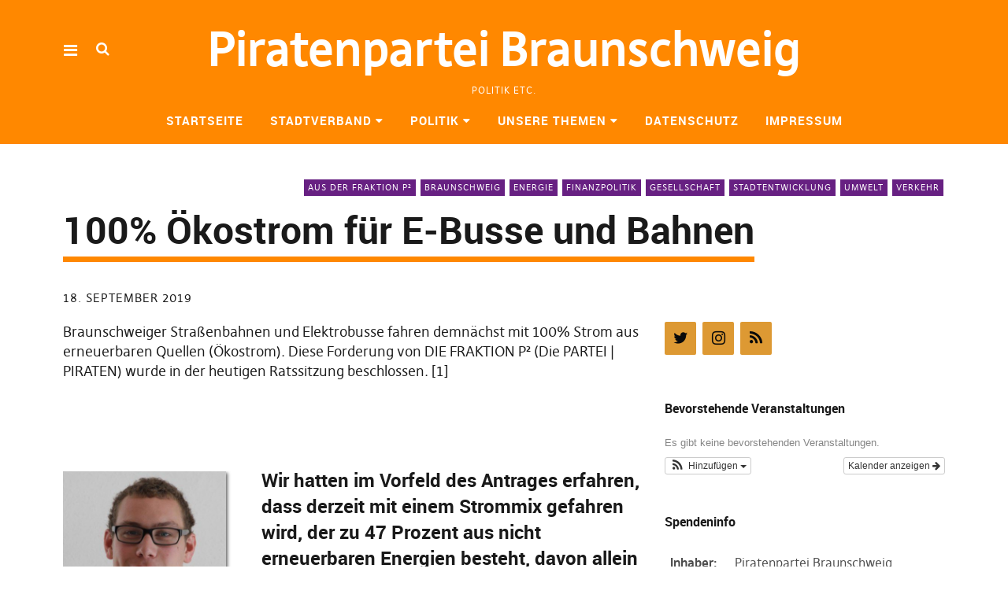

--- FILE ---
content_type: text/html; charset=UTF-8
request_url: https://www.piratenpartei-braunschweig.de/2019/09/18/100-oekostrom-fuer-e-busse-und-bahnen/
body_size: 67746
content:
<!DOCTYPE html>
<html lang="de" class="no-js" itemscope itemtype="http://schema.org/WebPage">
<head>
<meta charset="UTF-8">
<meta name="viewport" content="width=device-width, initial-scale=1">
<!--

__________ .__                  __            __________                  __                                                                                             
\______   \|__|_______ _____  _/  |_   ____   \______   \_____  _______ _/  |_  ___.__.                                                                                  
 |     ___/|  |\_  __ \\__  \ \   __\_/ __ \   |     ___/\__  \ \_  __ \\   __\<   |  |                                                                                  
 |    |    |  | |  | \/ / __ \_|  |  \  ___/   |    |     / __ \_|  | \/ |  |   \___  |                                                                                  
 |____|    |__| |__|   (____  /|__|   \___  >  |____|    (____  /|__|    |__|   / ____|                                                                                  
                            \/            \/                  \/                \/                                                                                       
                                                                                                                                                                         
                                                                                                                                                                         
                                                                                                                                                                         
                                                                                                                                                                         
                                                                                                                                                                         
                                                                                                                                                                         
   _____   .__                                   ___.                                                           .__    _____ ._.                                         
  /  _  \  |  | __  _  _______   ___.__.  ______ \_ |__    ____    ___.__.  ____   __ __ _______  ______  ____  |  | _/ ____\| |                                         
 /  /_\  \ |  | \ \/ \/ /\__  \ <   |  | /  ___/  | __ \ _/ __ \  <   |  | /  _ \ |  |  \\_  __ \/  ___/_/ __ \ |  | \   __\ | |                                         
/    |    \|  |__\     /  / __ \_\___  | \___ \   | \_\ \\  ___/   \___  |(  <_> )|  |  / |  | \/\___ \ \  ___/ |  |__|  |    \|                                         
\____|__  /|____/ \/\_/  (____  // ____|/____  >  |___  / \___  >  / ____| \____/ |____/  |__|  /____  > \___  >|____/|__|    __                                         
        \/                    \/ \/          \/       \/      \/   \/                                \/      \/               \/                                         
 ____ ___        .__                                                                             ___.                              .__                  __               
|    |   \ ____  |  |    ____    ______  ______  ___.__.  ____   __ __    ____  _____     ____   \_ |__    ____   _____    ______  |__|_______ _____  _/  |_   ____      
|    |   //    \ |  |  _/ __ \  /  ___/ /  ___/ <   |  | /  _ \ |  |  \ _/ ___\ \__  \   /    \   | __ \ _/ __ \  \__  \   \____ \ |  |\_  __ \\__  \ \   __\_/ __ \     
|    |  /|   |  \|  |__\  ___/  \___ \  \___ \   \___  |(  <_> )|  |  / \  \___  / __ \_|   |  \  | \_\ \\  ___/   / __ \_ |  |_> >|  | |  | \/ / __ \_|  |  \  ___/     
|______/ |___|  /|____/ \___  >/____  >/____  >  / ____| \____/ |____/   \___  >(____  /|___|  /  |___  / \___  > (____  / |   __/ |__| |__|   (____  /|__|   \___  > /\ 
              \/            \/      \/      \/   \/                          \/      \/      \/       \/      \/       \/  |__|                     \/            \/  )/ 
  __   .__                              .__                                   ___.                              .__                  __                                  
_/  |_ |  |__    ____    ____   _____   |  | __  _  _______   ___.__.  ______ \_ |__    ____   _____    ______  |__|_______ _____  _/  |_   ____                         
\   __\|  |  \ _/ __ \  /    \  \__  \  |  | \ \/ \/ /\__  \ <   |  | /  ___/  | __ \ _/ __ \  \__  \   \____ \ |  |\_  __ \\__  \ \   __\_/ __ \                        
 |  |  |   Y  \\  ___/ |   |  \  / __ \_|  |__\     /  / __ \_\___  | \___ \   | \_\ \\  ___/   / __ \_ |  |_> >|  | |  | \/ / __ \_|  |  \  ___/                        
 |__|  |___|  / \___  >|___|  / (____  /|____/ \/\_/  (____  // ____|/____  >  |___  / \___  > (____  / |   __/ |__| |__|   (____  /|__|   \___  > /\                    
            \/      \/      \/       \/                    \/ \/          \/       \/      \/       \/  |__|                     \/            \/  \/                    


-->
<link rel="profile" href="http://gmpg.org/xfn/11">
<link rel="pingback" href="https://www.piratenpartei-braunschweig.de/xmlrpc.php">
<script>(function(html){html.className = html.className.replace(/\bno-js\b/,'js')})(document.documentElement);</script>
<title>100% Ökostrom für E-Busse und Bahnen &#8211; Piratenpartei Braunschweig</title>
<meta name='robots' content='max-image-preview:large' />
	<style>img:is([sizes="auto" i], [sizes^="auto," i]) { contain-intrinsic-size: 3000px 1500px }</style>
	<link rel='dns-prefetch' href='//www.piratenpartei-braunschweig.de' />
<link rel="alternate" type="application/rss+xml" title="Piratenpartei Braunschweig &raquo; Feed" href="https://www.piratenpartei-braunschweig.de/feed/" />
<link rel="alternate" type="application/rss+xml" title="Piratenpartei Braunschweig &raquo; Kommentar-Feed" href="https://www.piratenpartei-braunschweig.de/comments/feed/" />
<script type="text/javascript">
/* <![CDATA[ */
window._wpemojiSettings = {"baseUrl":"https:\/\/s.w.org\/images\/core\/emoji\/16.0.1\/72x72\/","ext":".png","svgUrl":"https:\/\/s.w.org\/images\/core\/emoji\/16.0.1\/svg\/","svgExt":".svg","source":{"concatemoji":"https:\/\/www.piratenpartei-braunschweig.de\/wp-includes\/js\/wp-emoji-release.min.js?ver=6.8.3"}};
/*! This file is auto-generated */
!function(s,n){var o,i,e;function c(e){try{var t={supportTests:e,timestamp:(new Date).valueOf()};sessionStorage.setItem(o,JSON.stringify(t))}catch(e){}}function p(e,t,n){e.clearRect(0,0,e.canvas.width,e.canvas.height),e.fillText(t,0,0);var t=new Uint32Array(e.getImageData(0,0,e.canvas.width,e.canvas.height).data),a=(e.clearRect(0,0,e.canvas.width,e.canvas.height),e.fillText(n,0,0),new Uint32Array(e.getImageData(0,0,e.canvas.width,e.canvas.height).data));return t.every(function(e,t){return e===a[t]})}function u(e,t){e.clearRect(0,0,e.canvas.width,e.canvas.height),e.fillText(t,0,0);for(var n=e.getImageData(16,16,1,1),a=0;a<n.data.length;a++)if(0!==n.data[a])return!1;return!0}function f(e,t,n,a){switch(t){case"flag":return n(e,"\ud83c\udff3\ufe0f\u200d\u26a7\ufe0f","\ud83c\udff3\ufe0f\u200b\u26a7\ufe0f")?!1:!n(e,"\ud83c\udde8\ud83c\uddf6","\ud83c\udde8\u200b\ud83c\uddf6")&&!n(e,"\ud83c\udff4\udb40\udc67\udb40\udc62\udb40\udc65\udb40\udc6e\udb40\udc67\udb40\udc7f","\ud83c\udff4\u200b\udb40\udc67\u200b\udb40\udc62\u200b\udb40\udc65\u200b\udb40\udc6e\u200b\udb40\udc67\u200b\udb40\udc7f");case"emoji":return!a(e,"\ud83e\udedf")}return!1}function g(e,t,n,a){var r="undefined"!=typeof WorkerGlobalScope&&self instanceof WorkerGlobalScope?new OffscreenCanvas(300,150):s.createElement("canvas"),o=r.getContext("2d",{willReadFrequently:!0}),i=(o.textBaseline="top",o.font="600 32px Arial",{});return e.forEach(function(e){i[e]=t(o,e,n,a)}),i}function t(e){var t=s.createElement("script");t.src=e,t.defer=!0,s.head.appendChild(t)}"undefined"!=typeof Promise&&(o="wpEmojiSettingsSupports",i=["flag","emoji"],n.supports={everything:!0,everythingExceptFlag:!0},e=new Promise(function(e){s.addEventListener("DOMContentLoaded",e,{once:!0})}),new Promise(function(t){var n=function(){try{var e=JSON.parse(sessionStorage.getItem(o));if("object"==typeof e&&"number"==typeof e.timestamp&&(new Date).valueOf()<e.timestamp+604800&&"object"==typeof e.supportTests)return e.supportTests}catch(e){}return null}();if(!n){if("undefined"!=typeof Worker&&"undefined"!=typeof OffscreenCanvas&&"undefined"!=typeof URL&&URL.createObjectURL&&"undefined"!=typeof Blob)try{var e="postMessage("+g.toString()+"("+[JSON.stringify(i),f.toString(),p.toString(),u.toString()].join(",")+"));",a=new Blob([e],{type:"text/javascript"}),r=new Worker(URL.createObjectURL(a),{name:"wpTestEmojiSupports"});return void(r.onmessage=function(e){c(n=e.data),r.terminate(),t(n)})}catch(e){}c(n=g(i,f,p,u))}t(n)}).then(function(e){for(var t in e)n.supports[t]=e[t],n.supports.everything=n.supports.everything&&n.supports[t],"flag"!==t&&(n.supports.everythingExceptFlag=n.supports.everythingExceptFlag&&n.supports[t]);n.supports.everythingExceptFlag=n.supports.everythingExceptFlag&&!n.supports.flag,n.DOMReady=!1,n.readyCallback=function(){n.DOMReady=!0}}).then(function(){return e}).then(function(){var e;n.supports.everything||(n.readyCallback(),(e=n.source||{}).concatemoji?t(e.concatemoji):e.wpemoji&&e.twemoji&&(t(e.twemoji),t(e.wpemoji)))}))}((window,document),window._wpemojiSettings);
/* ]]> */
</script>
<link rel='stylesheet' id='ai1ec_style-css' href='//www.piratenpartei-braunschweig.de/wp-content/plugins/all-in-one-event-calendar/public/themes-ai1ec/vortex/css/ai1ec_parsed_css.css?ver=3.0.0' type='text/css' media='all' />
<link rel='stylesheet' id='mci-footnotes-jquery-tooltips-pagelayout-none-css' href='https://www.piratenpartei-braunschweig.de/wp-content/plugins/footnotes/css/footnotes-jqttbrpl0.min.css?ver=2.7.3' type='text/css' media='all' />
<style id='wp-emoji-styles-inline-css' type='text/css'>

	img.wp-smiley, img.emoji {
		display: inline !important;
		border: none !important;
		box-shadow: none !important;
		height: 1em !important;
		width: 1em !important;
		margin: 0 0.07em !important;
		vertical-align: -0.1em !important;
		background: none !important;
		padding: 0 !important;
	}
</style>
<link rel='stylesheet' id='wp-block-library-css' href='https://www.piratenpartei-braunschweig.de/wp-includes/css/dist/block-library/style.min.css?ver=6.8.3' type='text/css' media='all' />
<style id='classic-theme-styles-inline-css' type='text/css'>
/*! This file is auto-generated */
.wp-block-button__link{color:#fff;background-color:#32373c;border-radius:9999px;box-shadow:none;text-decoration:none;padding:calc(.667em + 2px) calc(1.333em + 2px);font-size:1.125em}.wp-block-file__button{background:#32373c;color:#fff;text-decoration:none}
</style>
<style id='global-styles-inline-css' type='text/css'>
:root{--wp--preset--aspect-ratio--square: 1;--wp--preset--aspect-ratio--4-3: 4/3;--wp--preset--aspect-ratio--3-4: 3/4;--wp--preset--aspect-ratio--3-2: 3/2;--wp--preset--aspect-ratio--2-3: 2/3;--wp--preset--aspect-ratio--16-9: 16/9;--wp--preset--aspect-ratio--9-16: 9/16;--wp--preset--color--black: #000000;--wp--preset--color--cyan-bluish-gray: #abb8c3;--wp--preset--color--white: #ffffff;--wp--preset--color--pale-pink: #f78da7;--wp--preset--color--vivid-red: #cf2e2e;--wp--preset--color--luminous-vivid-orange: #ff6900;--wp--preset--color--luminous-vivid-amber: #fcb900;--wp--preset--color--light-green-cyan: #7bdcb5;--wp--preset--color--vivid-green-cyan: #00d084;--wp--preset--color--pale-cyan-blue: #8ed1fc;--wp--preset--color--vivid-cyan-blue: #0693e3;--wp--preset--color--vivid-purple: #9b51e0;--wp--preset--gradient--vivid-cyan-blue-to-vivid-purple: linear-gradient(135deg,rgba(6,147,227,1) 0%,rgb(155,81,224) 100%);--wp--preset--gradient--light-green-cyan-to-vivid-green-cyan: linear-gradient(135deg,rgb(122,220,180) 0%,rgb(0,208,130) 100%);--wp--preset--gradient--luminous-vivid-amber-to-luminous-vivid-orange: linear-gradient(135deg,rgba(252,185,0,1) 0%,rgba(255,105,0,1) 100%);--wp--preset--gradient--luminous-vivid-orange-to-vivid-red: linear-gradient(135deg,rgba(255,105,0,1) 0%,rgb(207,46,46) 100%);--wp--preset--gradient--very-light-gray-to-cyan-bluish-gray: linear-gradient(135deg,rgb(238,238,238) 0%,rgb(169,184,195) 100%);--wp--preset--gradient--cool-to-warm-spectrum: linear-gradient(135deg,rgb(74,234,220) 0%,rgb(151,120,209) 20%,rgb(207,42,186) 40%,rgb(238,44,130) 60%,rgb(251,105,98) 80%,rgb(254,248,76) 100%);--wp--preset--gradient--blush-light-purple: linear-gradient(135deg,rgb(255,206,236) 0%,rgb(152,150,240) 100%);--wp--preset--gradient--blush-bordeaux: linear-gradient(135deg,rgb(254,205,165) 0%,rgb(254,45,45) 50%,rgb(107,0,62) 100%);--wp--preset--gradient--luminous-dusk: linear-gradient(135deg,rgb(255,203,112) 0%,rgb(199,81,192) 50%,rgb(65,88,208) 100%);--wp--preset--gradient--pale-ocean: linear-gradient(135deg,rgb(255,245,203) 0%,rgb(182,227,212) 50%,rgb(51,167,181) 100%);--wp--preset--gradient--electric-grass: linear-gradient(135deg,rgb(202,248,128) 0%,rgb(113,206,126) 100%);--wp--preset--gradient--midnight: linear-gradient(135deg,rgb(2,3,129) 0%,rgb(40,116,252) 100%);--wp--preset--font-size--small: 13px;--wp--preset--font-size--medium: 20px;--wp--preset--font-size--large: 36px;--wp--preset--font-size--x-large: 42px;--wp--preset--spacing--20: 0.44rem;--wp--preset--spacing--30: 0.67rem;--wp--preset--spacing--40: 1rem;--wp--preset--spacing--50: 1.5rem;--wp--preset--spacing--60: 2.25rem;--wp--preset--spacing--70: 3.38rem;--wp--preset--spacing--80: 5.06rem;--wp--preset--shadow--natural: 6px 6px 9px rgba(0, 0, 0, 0.2);--wp--preset--shadow--deep: 12px 12px 50px rgba(0, 0, 0, 0.4);--wp--preset--shadow--sharp: 6px 6px 0px rgba(0, 0, 0, 0.2);--wp--preset--shadow--outlined: 6px 6px 0px -3px rgba(255, 255, 255, 1), 6px 6px rgba(0, 0, 0, 1);--wp--preset--shadow--crisp: 6px 6px 0px rgba(0, 0, 0, 1);}:where(.is-layout-flex){gap: 0.5em;}:where(.is-layout-grid){gap: 0.5em;}body .is-layout-flex{display: flex;}.is-layout-flex{flex-wrap: wrap;align-items: center;}.is-layout-flex > :is(*, div){margin: 0;}body .is-layout-grid{display: grid;}.is-layout-grid > :is(*, div){margin: 0;}:where(.wp-block-columns.is-layout-flex){gap: 2em;}:where(.wp-block-columns.is-layout-grid){gap: 2em;}:where(.wp-block-post-template.is-layout-flex){gap: 1.25em;}:where(.wp-block-post-template.is-layout-grid){gap: 1.25em;}.has-black-color{color: var(--wp--preset--color--black) !important;}.has-cyan-bluish-gray-color{color: var(--wp--preset--color--cyan-bluish-gray) !important;}.has-white-color{color: var(--wp--preset--color--white) !important;}.has-pale-pink-color{color: var(--wp--preset--color--pale-pink) !important;}.has-vivid-red-color{color: var(--wp--preset--color--vivid-red) !important;}.has-luminous-vivid-orange-color{color: var(--wp--preset--color--luminous-vivid-orange) !important;}.has-luminous-vivid-amber-color{color: var(--wp--preset--color--luminous-vivid-amber) !important;}.has-light-green-cyan-color{color: var(--wp--preset--color--light-green-cyan) !important;}.has-vivid-green-cyan-color{color: var(--wp--preset--color--vivid-green-cyan) !important;}.has-pale-cyan-blue-color{color: var(--wp--preset--color--pale-cyan-blue) !important;}.has-vivid-cyan-blue-color{color: var(--wp--preset--color--vivid-cyan-blue) !important;}.has-vivid-purple-color{color: var(--wp--preset--color--vivid-purple) !important;}.has-black-background-color{background-color: var(--wp--preset--color--black) !important;}.has-cyan-bluish-gray-background-color{background-color: var(--wp--preset--color--cyan-bluish-gray) !important;}.has-white-background-color{background-color: var(--wp--preset--color--white) !important;}.has-pale-pink-background-color{background-color: var(--wp--preset--color--pale-pink) !important;}.has-vivid-red-background-color{background-color: var(--wp--preset--color--vivid-red) !important;}.has-luminous-vivid-orange-background-color{background-color: var(--wp--preset--color--luminous-vivid-orange) !important;}.has-luminous-vivid-amber-background-color{background-color: var(--wp--preset--color--luminous-vivid-amber) !important;}.has-light-green-cyan-background-color{background-color: var(--wp--preset--color--light-green-cyan) !important;}.has-vivid-green-cyan-background-color{background-color: var(--wp--preset--color--vivid-green-cyan) !important;}.has-pale-cyan-blue-background-color{background-color: var(--wp--preset--color--pale-cyan-blue) !important;}.has-vivid-cyan-blue-background-color{background-color: var(--wp--preset--color--vivid-cyan-blue) !important;}.has-vivid-purple-background-color{background-color: var(--wp--preset--color--vivid-purple) !important;}.has-black-border-color{border-color: var(--wp--preset--color--black) !important;}.has-cyan-bluish-gray-border-color{border-color: var(--wp--preset--color--cyan-bluish-gray) !important;}.has-white-border-color{border-color: var(--wp--preset--color--white) !important;}.has-pale-pink-border-color{border-color: var(--wp--preset--color--pale-pink) !important;}.has-vivid-red-border-color{border-color: var(--wp--preset--color--vivid-red) !important;}.has-luminous-vivid-orange-border-color{border-color: var(--wp--preset--color--luminous-vivid-orange) !important;}.has-luminous-vivid-amber-border-color{border-color: var(--wp--preset--color--luminous-vivid-amber) !important;}.has-light-green-cyan-border-color{border-color: var(--wp--preset--color--light-green-cyan) !important;}.has-vivid-green-cyan-border-color{border-color: var(--wp--preset--color--vivid-green-cyan) !important;}.has-pale-cyan-blue-border-color{border-color: var(--wp--preset--color--pale-cyan-blue) !important;}.has-vivid-cyan-blue-border-color{border-color: var(--wp--preset--color--vivid-cyan-blue) !important;}.has-vivid-purple-border-color{border-color: var(--wp--preset--color--vivid-purple) !important;}.has-vivid-cyan-blue-to-vivid-purple-gradient-background{background: var(--wp--preset--gradient--vivid-cyan-blue-to-vivid-purple) !important;}.has-light-green-cyan-to-vivid-green-cyan-gradient-background{background: var(--wp--preset--gradient--light-green-cyan-to-vivid-green-cyan) !important;}.has-luminous-vivid-amber-to-luminous-vivid-orange-gradient-background{background: var(--wp--preset--gradient--luminous-vivid-amber-to-luminous-vivid-orange) !important;}.has-luminous-vivid-orange-to-vivid-red-gradient-background{background: var(--wp--preset--gradient--luminous-vivid-orange-to-vivid-red) !important;}.has-very-light-gray-to-cyan-bluish-gray-gradient-background{background: var(--wp--preset--gradient--very-light-gray-to-cyan-bluish-gray) !important;}.has-cool-to-warm-spectrum-gradient-background{background: var(--wp--preset--gradient--cool-to-warm-spectrum) !important;}.has-blush-light-purple-gradient-background{background: var(--wp--preset--gradient--blush-light-purple) !important;}.has-blush-bordeaux-gradient-background{background: var(--wp--preset--gradient--blush-bordeaux) !important;}.has-luminous-dusk-gradient-background{background: var(--wp--preset--gradient--luminous-dusk) !important;}.has-pale-ocean-gradient-background{background: var(--wp--preset--gradient--pale-ocean) !important;}.has-electric-grass-gradient-background{background: var(--wp--preset--gradient--electric-grass) !important;}.has-midnight-gradient-background{background: var(--wp--preset--gradient--midnight) !important;}.has-small-font-size{font-size: var(--wp--preset--font-size--small) !important;}.has-medium-font-size{font-size: var(--wp--preset--font-size--medium) !important;}.has-large-font-size{font-size: var(--wp--preset--font-size--large) !important;}.has-x-large-font-size{font-size: var(--wp--preset--font-size--x-large) !important;}
:where(.wp-block-post-template.is-layout-flex){gap: 1.25em;}:where(.wp-block-post-template.is-layout-grid){gap: 1.25em;}
:where(.wp-block-columns.is-layout-flex){gap: 2em;}:where(.wp-block-columns.is-layout-grid){gap: 2em;}
:root :where(.wp-block-pullquote){font-size: 1.5em;line-height: 1.6;}
</style>
<link rel='stylesheet' id='contact-form-7-css' href='https://www.piratenpartei-braunschweig.de/wp-content/plugins/contact-form-7/includes/css/styles.css?ver=6.1.4' type='text/css' media='all' />
<link rel='stylesheet' id='eeb-css-frontend-css' href='https://www.piratenpartei-braunschweig.de/wp-content/plugins/email-encoder-bundle/core/includes/assets/css/style.css?ver=240617-53740' type='text/css' media='all' />
<link rel='stylesheet' id='pirate-rogue-style-css' href='https://www.piratenpartei-braunschweig.de/wp-content/themes/Pirate-Rogue/style.css?ver=1.4.9' type='text/css' media='all' />
<link rel='stylesheet' id='fancybox-css' href='https://www.piratenpartei-braunschweig.de/wp-content/plugins/easy-fancybox/fancybox/1.5.4/jquery.fancybox.min.css?ver=6.8.3' type='text/css' media='screen' />
<style id='fancybox-inline-css' type='text/css'>
#fancybox-outer{background:#ffffff}#fancybox-content{background:#ffffff;border-color:#ffffff;color:#000000;}#fancybox-title,#fancybox-title-float-main{color:#fff}
</style>
<script type="text/javascript" src="https://www.piratenpartei-braunschweig.de/wp-includes/js/jquery/jquery.min.js?ver=3.7.1" id="jquery-core-js"></script>
<script type="text/javascript" src="https://www.piratenpartei-braunschweig.de/wp-includes/js/jquery/jquery-migrate.min.js?ver=3.4.1" id="jquery-migrate-js"></script>
<script type="text/javascript" src="https://www.piratenpartei-braunschweig.de/wp-content/plugins/footnotes/js/jquery.tools.min.js?ver=1.2.7.redacted.2" id="mci-footnotes-jquery-tools-js"></script>
<script type="text/javascript" src="https://www.piratenpartei-braunschweig.de/wp-content/plugins/email-encoder-bundle/core/includes/assets/js/custom.js?ver=240617-53740" id="eeb-js-frontend-js"></script>
<script type="text/javascript" src="https://www.piratenpartei-braunschweig.de/wp-content/themes/Pirate-Rogue/js/jquery.misc.js?ver=1.1" id="pirate-rogue-jquery-misc-js"></script>
<link rel="https://api.w.org/" href="https://www.piratenpartei-braunschweig.de/wp-json/" /><link rel="alternate" title="JSON" type="application/json" href="https://www.piratenpartei-braunschweig.de/wp-json/wp/v2/posts/23720" /><link rel="EditURI" type="application/rsd+xml" title="RSD" href="https://www.piratenpartei-braunschweig.de/xmlrpc.php?rsd" />
<meta name="generator" content="WordPress 6.8.3" />
<link rel="canonical" href="https://www.piratenpartei-braunschweig.de/2019/09/18/100-oekostrom-fuer-e-busse-und-bahnen/" />
<link rel='shortlink' href='https://www.piratenpartei-braunschweig.de/?p=23720' />
<link rel="alternate" title="oEmbed (JSON)" type="application/json+oembed" href="https://www.piratenpartei-braunschweig.de/wp-json/oembed/1.0/embed?url=https%3A%2F%2Fwww.piratenpartei-braunschweig.de%2F2019%2F09%2F18%2F100-oekostrom-fuer-e-busse-und-bahnen%2F" />
<link rel="icon" href="https://www.piratenpartei-braunschweig.de/wp-content/uploads/2020/04/cropped-67264039_2358553971074695_8706365915534458880_n-150x150.jpg" sizes="32x32" />
<link rel="icon" href="https://www.piratenpartei-braunschweig.de/wp-content/uploads/2020/04/cropped-67264039_2358553971074695_8706365915534458880_n-300x300.jpg" sizes="192x192" />
<link rel="apple-touch-icon" href="https://www.piratenpartei-braunschweig.de/wp-content/uploads/2020/04/cropped-67264039_2358553971074695_8706365915534458880_n-300x300.jpg" />
<meta name="msapplication-TileImage" content="https://www.piratenpartei-braunschweig.de/wp-content/uploads/2020/04/cropped-67264039_2358553971074695_8706365915534458880_n-300x300.jpg" />
		<style type="text/css" id="wp-custom-css">
			.footnote_plugin_tooltip_text {
	top: 0.2em !important;
}

.ai1ec-row {
	margin-left: 0px;
}		</style>
		
<style type="text/css" media="all">
.footnotes_reference_container {margin-top: 24px !important; margin-bottom: 0px !important;}
.footnote_container_prepare > p {border-bottom: 1px solid #aaaaaa !important;}
.footnote_tooltip { font-size: 13.0px !important; background-color: #fff7a7 !important; border-width: 1px !important; border-style: solid !important; border-color: #cccc99 !important; border-radius: 3px !important; -webkit-box-shadow: 2px 2px 11px #666666; -moz-box-shadow: 2px 2px 11px #666666; box-shadow: 2px 2px 11px #666666;}


</style>
</head>

<body class="wp-singular post-template-default single single-post postid-23720 single-format-standard wp-theme-Pirate-Rogue uku-standard socialmedia- searchbar- no-author slider-noplay front_hidecomments head-bgcol-main head-textcol-white footer-bgcol-main footer-textcol-white shadow-images h1noupper">
        <div class="container-all">
        <nav id="skiplinks" aria-label="Skip-Navigation">
            <ul>
                <li><a href="#overlay-wrap" data-target="#overlay-wrap" data-firstchild="0" class="jumplink-content">Inhalt</a></li>
                <li><a href="#masthead" data-target="#desktop-navigation" data-firstchild="1" class="jumplink-nav">Hauptmenü</a></li>        
                <li><a href="#footer-search" data-target="#footer-search" data-firstchild="1" class="jumplink-nav">Suche</a></li>
                <li><a href="#colophon" data-target="#colophon" data-firstchild="1" class="jumplink-nav">Footer</a></li>
            </ul>
	</nav>    
        <header id="masthead" class="site-header cf"> 
            <div class="site-header-content">
                    <div id="site-branding" role="banner" itemprop="publisher" itemscope itemtype="http://schema.org/Organization">
                            <meta itemprop="name" content="Piratenpartei Braunschweig"><link itemprop="url" href="https://www.piratenpartei-braunschweig.de/">                                                                <p class="site-title"><a href="https://www.piratenpartei-braunschweig.de/" rel="home">Piratenpartei Braunschweig</a></p>
                            
                            
                            <p class="site-description">Politik etc.</p>
                            <button aria-hidden="true" id="overlay-open" class="overlay-open overlay-btn"><span>Menü</span></button>

                                                </div><!-- end #site-branding -->

                    <nav id="desktop-navigation" class="desktop-navigation cf">
                            <ul id="menu-hauptmenue" class="menu mainmenu"><li class="menu-item menu-item-type-custom menu-item-object-custom menu-item-home"><a href="https://www.piratenpartei-braunschweig.de">Startseite</a></li>
<li class="menu-item menu-item-type-post_type menu-item-object-page menu-item-has-children has_children" aria-haspopup="true"><a href="https://www.piratenpartei-braunschweig.de/der-stadtverband/">Stadtverband</a>
<ul class="sub-menu">
	<li class="menu-item menu-item-type-post_type menu-item-object-page menu-item-has-children has_children" aria-haspopup="true"><a href="https://www.piratenpartei-braunschweig.de/der-stadtverband/der-vorstand/">Der Vorstand</a>
	<ul class="sub-menu">
		<li class="menu-item menu-item-type-custom menu-item-object-custom external"><a href="https://wiki.piratenpartei.de/Braunschweig/Stadtverband/Vorstand/Geschäftsordnung">Geschäftsordnung</a></li>
	</ul>
</li>
	<li class="menu-item menu-item-type-post_type menu-item-object-page"><a href="https://www.piratenpartei-braunschweig.de/der-stadtverband/satzung/">Satzung</a></li>
	<li class="menu-item menu-item-type-post_type menu-item-object-page"><a href="https://www.piratenpartei-braunschweig.de/der-stadtverband/grundungsprotokoll/">Gründungsprotokoll</a></li>
	<li class="menu-item menu-item-type-post_type menu-item-object-page menu-item-has-children has_children" aria-haspopup="true"><a href="https://www.piratenpartei-braunschweig.de/der-stadtverband/mitmachen/">Mitmachen</a>
	<ul class="sub-menu">
		<li class="menu-item menu-item-type-post_type menu-item-object-page"><a href="https://www.piratenpartei-braunschweig.de/der-stadtverband/mitmachen/stammtisch/">Stammtisch</a></li>
		<li class="menu-item menu-item-type-post_type menu-item-object-page"><a href="https://www.piratenpartei-braunschweig.de/der-stadtverband/mitmachen/mitglied-werden/">Mitglied werden</a></li>
		<li class="menu-item menu-item-type-post_type menu-item-object-page"><a href="https://www.piratenpartei-braunschweig.de/der-stadtverband/mitmachen/infostande/">Infostände</a></li>
		<li class="menu-item menu-item-type-post_type menu-item-object-page"><a href="https://www.piratenpartei-braunschweig.de/der-stadtverband/mitmachen/mailinglisten/">Mailingliste</a></li>
	</ul>
</li>
	<li class="menu-item menu-item-type-post_type menu-item-object-page"><a href="https://www.piratenpartei-braunschweig.de/kontakt/">Kontakt</a></li>
</ul>
</li>
<li class="menu-item menu-item-type-post_type menu-item-object-page menu-item-has-children has_children" aria-haspopup="true"><a href="https://www.piratenpartei-braunschweig.de/politik/">Politik</a>
<ul class="sub-menu">
	<li class="menu-item menu-item-type-post_type menu-item-object-page"><a href="https://www.piratenpartei-braunschweig.de/politik/landtagswahl-2022/">Landtagswahl 2022</a></li>
	<li class="menu-item menu-item-type-post_type menu-item-object-page"><a href="https://www.piratenpartei-braunschweig.de/politik/kommunale-ziele/">Kommunale Ziele</a></li>
</ul>
</li>
<li class="menu-item menu-item-type-post_type menu-item-object-page menu-item-has-children has_children" aria-haspopup="true"><a href="https://www.piratenpartei-braunschweig.de/unsere-themen/">Unsere Themen</a>
<ul class="sub-menu">
	<li class="menu-item menu-item-type-post_type menu-item-object-page"><a href="https://www.piratenpartei-braunschweig.de/unsere-themen/parteiprogramm-der-piratenpartei-deutschland/">Parteiprogramm</a></li>
	<li class="menu-item menu-item-type-post_type menu-item-object-page"><a href="https://www.piratenpartei-braunschweig.de/unsere-themen/bildung/">Bildung</a></li>
	<li class="menu-item menu-item-type-post_type menu-item-object-page"><a href="https://www.piratenpartei-braunschweig.de/unsere-themen/mehr-demokratie/">Mehr Demokratie</a></li>
	<li class="menu-item menu-item-type-post_type menu-item-object-page"><a href="https://www.piratenpartei-braunschweig.de/unsere-themen/transparenz/">Transparenz</a></li>
	<li class="menu-item menu-item-type-post_type menu-item-object-page"><a href="https://www.piratenpartei-braunschweig.de/unsere-themen/urheberrecht/">Urheberrecht</a></li>
	<li class="menu-item menu-item-type-post_type menu-item-object-page"><a href="https://www.piratenpartei-braunschweig.de/unsere-themen/infrastrukturmonopole/">Infrastrukturmonopole</a></li>
	<li class="menu-item menu-item-type-post_type menu-item-object-page"><a href="https://www.piratenpartei-braunschweig.de/unsere-themen/open-access/">Open Access</a></li>
	<li class="menu-item menu-item-type-post_type menu-item-object-page"><a href="https://www.piratenpartei-braunschweig.de/unsere-themen/patente/">Patente</a></li>
	<li class="menu-item menu-item-type-post_type menu-item-object-page"><a href="https://www.piratenpartei-braunschweig.de/unsere-themen/ueberwachung/">Überwachung</a></li>
</ul>
</li>
<li class="menu-item menu-item-type-post_type menu-item-object-page menu-item-privacy-policy"><a href="https://www.piratenpartei-braunschweig.de/kontakt/datenschutz/">Datenschutz</a></li>
<li class="menu-item menu-item-type-post_type menu-item-object-page"><a href="https://www.piratenpartei-braunschweig.de/kontakt/impressum/">Impressum</a></li>
</ul>                    </nav><!-- .main-navigation -->


                                        <button aria-hidden="true" id="search-open" class="search-open search-btn"><span>Suche</span></button>
                            <div class="desktop-search">                                     
                                <form method="get" class="searchform" action="https://www.piratenpartei-braunschweig.de/" role="search">
                                        <label for="s" class="screen-reader-text"><span>Suche</span></label>
                                        <input type="text" class="search-field" id="s" name="s" placeholder="Suche..." />
                                        <input type="submit" class="submit" name="submit" value="Suchen" />
                                </form>     
                            </div><!-- end .desktop-search -->
                    
            </div><!-- .site-header-content -->

            <div class="sticky-header hidden">
                    <button id="overlay-open-sticky" class="overlay-open overlay-btn"><span>Menü</span></button>
                                                <button id="search-open-sticky" class="search-open search-btn"><span>Suche</span></button>
                    
                                                <p class="site-title"><a href="https://www.piratenpartei-braunschweig.de/" rel="home">Piratenpartei Braunschweig</a></p>
                    

                                </div><!-- end .sticky-header -->
            <div class="inner-offcanvas-wrap" aria-hidden="true">
                    <div class="close-btn-wrap">
                            <button id="overlay-close" class="overlay-btn"><span>Schließen</span></button>
                    </div><!-- end .close-btn-wrap -->

                    <div class="overlay-desktop-content cf">

            
                            <div class="overlay-title-wrap">
                                    <p class="site-title"><a href="https://www.piratenpartei-braunschweig.de/" rel="home">Piratenpartei Braunschweig</a></p>
                            </div><!-- end .overlay-title-wrap -->
                

                            <nav id="overlay-nav" class="main-nav cf">
                            <ul id="menu-hauptmenue-1" class="menu"><li class="menu-item menu-item-type-custom menu-item-object-custom menu-item-home"><a href="https://www.piratenpartei-braunschweig.de">Startseite</a></li>
<li class="menu-item menu-item-type-post_type menu-item-object-page menu-item-has-children has_children" aria-haspopup="true"><a href="https://www.piratenpartei-braunschweig.de/der-stadtverband/">Stadtverband</a>
<ul class="sub-menu">
	<li class="menu-item menu-item-type-post_type menu-item-object-page menu-item-has-children has_children" aria-haspopup="true"><a href="https://www.piratenpartei-braunschweig.de/der-stadtverband/der-vorstand/">Der Vorstand</a>
	<ul class="sub-menu">
		<li class="menu-item menu-item-type-custom menu-item-object-custom"><a href="https://wiki.piratenpartei.de/Braunschweig/Stadtverband/Vorstand/Geschäftsordnung">Geschäftsordnung</a></li>
	</ul>
</li>
	<li class="menu-item menu-item-type-post_type menu-item-object-page"><a href="https://www.piratenpartei-braunschweig.de/der-stadtverband/satzung/">Satzung</a></li>
	<li class="menu-item menu-item-type-post_type menu-item-object-page"><a href="https://www.piratenpartei-braunschweig.de/der-stadtverband/grundungsprotokoll/">Gründungsprotokoll</a></li>
	<li class="menu-item menu-item-type-post_type menu-item-object-page menu-item-has-children has_children" aria-haspopup="true"><a href="https://www.piratenpartei-braunschweig.de/der-stadtverband/mitmachen/">Mitmachen</a>
	<ul class="sub-menu">
		<li class="menu-item menu-item-type-post_type menu-item-object-page"><a href="https://www.piratenpartei-braunschweig.de/der-stadtverband/mitmachen/stammtisch/">Stammtisch</a></li>
		<li class="menu-item menu-item-type-post_type menu-item-object-page"><a href="https://www.piratenpartei-braunschweig.de/der-stadtverband/mitmachen/mitglied-werden/">Mitglied werden</a></li>
		<li class="menu-item menu-item-type-post_type menu-item-object-page"><a href="https://www.piratenpartei-braunschweig.de/der-stadtverband/mitmachen/infostande/">Infostände</a></li>
		<li class="menu-item menu-item-type-post_type menu-item-object-page"><a href="https://www.piratenpartei-braunschweig.de/der-stadtverband/mitmachen/mailinglisten/">Mailingliste</a></li>
	</ul>
</li>
	<li class="menu-item menu-item-type-post_type menu-item-object-page"><a href="https://www.piratenpartei-braunschweig.de/kontakt/">Kontakt</a></li>
</ul>
</li>
<li class="menu-item menu-item-type-post_type menu-item-object-page menu-item-has-children has_children" aria-haspopup="true"><a href="https://www.piratenpartei-braunschweig.de/politik/">Politik</a>
<ul class="sub-menu">
	<li class="menu-item menu-item-type-post_type menu-item-object-page"><a href="https://www.piratenpartei-braunschweig.de/politik/landtagswahl-2022/">Landtagswahl 2022</a></li>
	<li class="menu-item menu-item-type-post_type menu-item-object-page"><a href="https://www.piratenpartei-braunschweig.de/politik/kommunale-ziele/">Kommunale Ziele</a></li>
</ul>
</li>
<li class="menu-item menu-item-type-post_type menu-item-object-page menu-item-has-children has_children" aria-haspopup="true"><a href="https://www.piratenpartei-braunschweig.de/unsere-themen/">Unsere Themen</a>
<ul class="sub-menu">
	<li class="menu-item menu-item-type-post_type menu-item-object-page"><a href="https://www.piratenpartei-braunschweig.de/unsere-themen/parteiprogramm-der-piratenpartei-deutschland/">Parteiprogramm</a></li>
	<li class="menu-item menu-item-type-post_type menu-item-object-page"><a href="https://www.piratenpartei-braunschweig.de/unsere-themen/bildung/">Bildung</a></li>
	<li class="menu-item menu-item-type-post_type menu-item-object-page"><a href="https://www.piratenpartei-braunschweig.de/unsere-themen/mehr-demokratie/">Mehr Demokratie</a></li>
	<li class="menu-item menu-item-type-post_type menu-item-object-page"><a href="https://www.piratenpartei-braunschweig.de/unsere-themen/transparenz/">Transparenz</a></li>
	<li class="menu-item menu-item-type-post_type menu-item-object-page"><a href="https://www.piratenpartei-braunschweig.de/unsere-themen/urheberrecht/">Urheberrecht</a></li>
	<li class="menu-item menu-item-type-post_type menu-item-object-page"><a href="https://www.piratenpartei-braunschweig.de/unsere-themen/infrastrukturmonopole/">Infrastrukturmonopole</a></li>
	<li class="menu-item menu-item-type-post_type menu-item-object-page"><a href="https://www.piratenpartei-braunschweig.de/unsere-themen/open-access/">Open Access</a></li>
	<li class="menu-item menu-item-type-post_type menu-item-object-page"><a href="https://www.piratenpartei-braunschweig.de/unsere-themen/patente/">Patente</a></li>
	<li class="menu-item menu-item-type-post_type menu-item-object-page"><a href="https://www.piratenpartei-braunschweig.de/unsere-themen/ueberwachung/">Überwachung</a></li>
</ul>
</li>
<li class="menu-item menu-item-type-post_type menu-item-object-page menu-item-privacy-policy"><a href="https://www.piratenpartei-braunschweig.de/kontakt/datenschutz/">Datenschutz</a></li>
<li class="menu-item menu-item-type-post_type menu-item-object-page"><a href="https://www.piratenpartei-braunschweig.de/kontakt/impressum/">Impressum</a></li>
</ul>                            </nav><!-- .main-navigation -->

                            
                                                        <div class="mobile-search">
                                    
<form method="get" class="searchform" action="https://www.piratenpartei-braunschweig.de/" role="search">
	<label for="s" class="screen-reader-text"><span>Suche</span></label>
	<input type="text" class="search-field" name="s" placeholder="Suche..." />
	<input type="submit" class="submit" name="submit" value="Suchen" />
</form>
                            </div><!-- end .mobile-search -->
                            
                            
<div id="offcanvas-wrap">
    <a href="#offcanvas-wrap" id="offcanvas-widgets-open"><span>Info</span></a>
    <aside id="sidebar-offcanvas" class="sidebar-offcanvas cf">
                                <div class="widget-area">
                            <section id="text-5" class="widget widget_text"><h2 class="widget-title">Piraten auf Gopher</h2>			<div class="textwidget"><p>Gophernutzer finden diese Website auch <a href="gopher://piratenpartei-braunschweig.de/1/phlog/posts">hier.</a></p>
</div>
		</section><section id="nav_menu-3" class="widget widget_nav_menu"><h2 class="widget-title">Links</h2><div class="menu-seitenmenue-container"><ul id="menu-seitenmenue" class="menu"><li id="menu-item-22559" class="menu-item menu-item-type-post_type menu-item-object-page menu-item-22559"><a href="https://www.piratenpartei-braunschweig.de/der-stadtverband/">Der Stadtverband</a></li>
<li id="menu-item-22573" class="menu-item menu-item-type-post_type menu-item-object-page menu-item-22573"><a href="https://www.piratenpartei-braunschweig.de/unsere-themen/">Unsere Themen</a></li>
<li id="menu-item-22574" class="menu-item menu-item-type-post_type menu-item-object-page menu-item-22574"><a href="https://www.piratenpartei-braunschweig.de/der-stadtverband/mitmachen/">Mitmachen</a></li>
<li id="menu-item-22560" class="menu-item menu-item-type-post_type menu-item-object-page menu-item-has-children menu-item-22560"><a href="https://www.piratenpartei-braunschweig.de/?page_id=20105">DIE FRAKTION P² (2016-2021)</a>
<ul class="sub-menu">
	<li id="menu-item-22569" class="menu-item menu-item-type-post_type menu-item-object-page menu-item-22569"><a href="https://www.piratenpartei-braunschweig.de/?page_id=12919">Anträge und Anfragen</a></li>
	<li id="menu-item-22570" class="menu-item menu-item-type-post_type menu-item-object-page menu-item-22570"><a href="https://www.piratenpartei-braunschweig.de/?page_id=3865">Lobbytermine</a></li>
</ul>
</li>
</ul></div></section>                    </div><!-- .widget-area -->
                </aside><!-- end .sidebar-offcanvas -->
</div><!-- end .offcanvas-wrap -->

                    </div><!-- end .overlay-desktop-content -->
            </div><!-- end .inner-offcanvas-wrap -->
    </header><!-- end #masthead -->
    <div id="printhead"></div>
    <div id="overlay-wrap" class="overlay-wrap cf"></div><!-- end #overlay-wrap -->
    <main>

    <div id="singlepost-wrap" class="singlepost-wrap cf">

	        	
    
    <article id="post-23720" class="post-23720 post type-post status-publish format-standard hentry category-fraktion category-pmbs category-energie category-finanzpolitik category-gesellschaft category-stadtentwicklung category-umwelt category-verkehr-themen tag-opnv" itemscope itemtype="http://schema.org/NewsArticle">
	<header class="entry-header cf">
			
			<div class="title-wrap">
								<div class="entry-cats" itemprop="articleSection">
					<a href="https://www.piratenpartei-braunschweig.de/category/fraktion/" rel="category tag">Aus der Fraktion P²</a> <a href="https://www.piratenpartei-braunschweig.de/category/pmbs/" rel="category tag">Braunschweig</a> <a href="https://www.piratenpartei-braunschweig.de/category/politikfelder/energie/" rel="category tag">Energie</a> <a href="https://www.piratenpartei-braunschweig.de/category/politikfelder/finanzpolitik/" rel="category tag">Finanzpolitik</a> <a href="https://www.piratenpartei-braunschweig.de/category/politikfelder/gesellschaft/" rel="category tag">Gesellschaft</a> <a href="https://www.piratenpartei-braunschweig.de/category/pmbs/stadtentwicklung/" rel="category tag">Stadtentwicklung</a> <a href="https://www.piratenpartei-braunschweig.de/category/politikfelder/umwelt/" rel="category tag">Umwelt</a> <a href="https://www.piratenpartei-braunschweig.de/category/politikfelder/verkehr-themen/" rel="category tag">Verkehr</a>				</div><!-- end .entry-cats -->
				<h1 class="entry-title" itemprop="headline">100% Ökostrom für E-Busse und Bahnen</h1>					<meta itemprop="description" content="Braunschweiger Straßenbahnen und Elektrobusse fahren demnächst mit 100% Strom aus erneuerbaren Quellen (Ökostrom). Diese Forderung von DIE FRAKTION P² (Die PARTEI | PIRATEN)&hellip;">
							</div><!-- end .title-wrap -->

			<div class="entry-meta cf">
				<div class="meta-columnone">
				    
				    				    <div class="entry-date"><a href="https://www.piratenpartei-braunschweig.de/2019/09/18/100-oekostrom-fuer-e-busse-und-bahnen/">18. September 2019</a></div>
				</div>

				<div class="meta-columntwo">
									</div>
				<div class="meta-columnthree">
                                    				</div>
			</div>
	</header>
	<div class="contentwrap">
	    	    <div id="socialicons-sticky">
			<div id="entry-content" class="entry-content" itemprop="text">
			    <p>Braunschweiger Straßenbahnen und Elektrobusse fahren demnächst mit 100% Strom aus erneuerbaren Quellen (Ökostrom). Diese Forderung von DIE FRAKTION P² (Die PARTEI | PIRATEN) wurde in der heutigen Ratssitzung beschlossen. [1]<br />
<br />
</br><br />
<figure id="attachment_23616" aria-describedby="caption-attachment-23616" style="width: 217px" class="wp-caption alignleft"><img fetchpriority="high" decoding="async" src="https://www.piratenpartei-braunschweig.de/wp-content/uploads/2019/08/Chris-Kopf-1984II-217x300.png" alt="" width="217" height="300" class="size-medium wp-image-23616" /><figcaption id="caption-attachment-23616" class="wp-caption-text">Christian Bley, PIRATEN</figcaption></figure><strong></p>
<h3 id="Wir hatten im Vorfeld des Antrages erfahren, dass derzeit mit einem Strommix gefahren wird, der zu 47 Prozent aus nicht erneuerbaren Energien besteht, davon allein 34,7 Prozent aus der Kohleververbrennung und 10,4 Prozent Atomstrom. Nachhaltig orientierte Stadtpolitik geht anders! Daher beantragten wir 100% Ökostrom, statt mit dem Abbau begrenzter, fossiler Ressourcen das Klima weiter zu belasten. Die jährlichen Mehrkosten dafür sind weit aus geringer als vermutet“, erklärt Christian Bley (PIRATEN), planungs- und finanzpolitischer Sprecher von DIE FRAKTION P².">Wir hatten im Vorfeld des Antrages erfahren, dass derzeit mit einem Strommix gefahren wird, der zu 47 Prozent aus nicht erneuerbaren Energien besteht, davon allein 34,7 Prozent aus der Kohleverbrennung und 10,4 Prozent Atomstrom. Nachhaltig orientierte Stadtpolitik geht anders! Daher beantragten wir 100% Ökostrom, statt mit dem Abbau begrenzter, fossiler Ressourcen das Klima weiter zu belasten. Die jährlichen Mehrkosten dafür sind weit aus geringer als vermutet“, erklärt Christian Bley (PIRATEN), planungs- und finanzpolitischer Sprecher von DIE FRAKTION P².&#8220;</h3>
<p></strong><br />
<br />
</br><br />
Im Finanz- und Personalausschuss (FPA) erhielt der Antrag  noch eine zeitliche Konkretisierung: Im Verlauf des Jahres 2021 soll ausschließlich reiner Ökostrom zur Versorgung von Fahrzeugen und Anlagen der Braunschweiger Verkehrs GmbH verwendet werden. Die Verwaltung klärte vorher in einer Stellungnahme über die zusätzlichen Mehrkosten auf, sie liegen bei dem derzeitigen Strompreisniveau bei rd. 35.000 € pro Jahr. [2]<br />
<br />
</br><br />
Quellen:<br />
[1] <a href="https://ratsinfo.braunschweig.de/bi/vo020.asp?VOLFDNR=1014381">https://ratsinfo.braunschweig.de/bi/vo020.asp?VOLFDNR=1014381</a><br />
[2] <a href="https://www.piratenpartei-braunschweig.de/Veranstaltung/haushaltsklausur-2020/">https://ratsinfo.braunschweig.de/bi/vo020.asp?VOLFDNR=1014495</a></p>
<div class="shariff shariff-align-flex-start shariff-widget-align-flex-start" data-url="https%3A%2F%2Fwww.piratenpartei-braunschweig.de%2F2019%2F09%2F18%2F100-oekostrom-fuer-e-busse-und-bahnen%2F" data-timestamp="1568805937" data-hidezero="1" data-backendurl="https://www.piratenpartei-braunschweig.de/wp-json/shariff/v1/share_counts?"><ul class="shariff-buttons theme-grey orientation-horizontal buttonsize-medium"><li class="shariff-button twitter shariff-nocustomcolor" style="background-color:#595959"><a href="https://twitter.com/share?url=https%3A%2F%2Fwww.piratenpartei-braunschweig.de%2F2019%2F09%2F18%2F100-oekostrom-fuer-e-busse-und-bahnen%2F&text=100%25%20%C3%96kostrom%20f%C3%BCr%20E-Busse%20und%20Bahnen&via=piraten_bs" title="Bei X teilen" aria-label="Bei X teilen" role="button" rel="noopener nofollow" class="shariff-link" style="; background-color:#000; color:#fff" target="_blank"><span class="shariff-icon" style=""><svg width="32px" height="20px" xmlns="http://www.w3.org/2000/svg" viewBox="0 0 24 24"><path fill="#000" d="M14.258 10.152L23.176 0h-2.113l-7.747 8.813L7.133 0H0l9.352 13.328L0 23.973h2.113l8.176-9.309 6.531 9.309h7.133zm-2.895 3.293l-.949-1.328L2.875 1.56h3.246l6.086 8.523.945 1.328 7.91 11.078h-3.246zm0 0"/></svg></span><span class="shariff-text">teilen</span>&nbsp;</a></li><li class="shariff-button diaspora shariff-nocustomcolor" style="background-color:#b3b3b3"><a href="https://share.diasporafoundation.org/?url=https%3A%2F%2Fwww.piratenpartei-braunschweig.de%2F2019%2F09%2F18%2F100-oekostrom-fuer-e-busse-und-bahnen%2F&title=100%25%20%C3%96kostrom%20f%C3%BCr%20E-Busse%20und%20Bahnen" title="Bei diaspora* teilen" aria-label="Bei diaspora* teilen" role="button" rel="noopener nofollow" class="shariff-link" style="; background-color:#999; color:#fff" target="_blank"><span class="shariff-icon" style=""><svg width="32px" height="20px" xmlns="http://www.w3.org/2000/svg" viewBox="0 0 33 32"><path fill="#999" d="M20.6 28.2c-0.8-1.2-2.1-2.9-2.9-4-0.8-1.1-1.4-1.9-1.4-1.9s-1.2 1.6-2.8 3.8c-1.5 2.1-2.8 3.8-2.8 3.8 0 0-5.5-3.9-5.5-3.9 0 0 1.2-1.8 2.8-4s2.8-4 2.8-4.1c0-0.1-0.5-0.2-4.4-1.5-2.4-0.8-4.4-1.5-4.4-1.5 0 0 0.2-0.8 1-3.2 0.6-1.8 1-3.2 1.1-3.3s2.1 0.6 4.6 1.5c2.5 0.8 4.6 1.5 4.6 1.5s0.1 0 0.1-0.1c0 0 0-2.2 0-4.8s0-4.7 0.1-4.7c0 0 0.7 0 3.3 0 1.8 0 3.3 0 3.4 0 0 0 0.1 1.4 0.2 4.6 0.1 5.2 0.1 5.3 0.2 5.3 0 0 2-0.7 4.5-1.5s4.4-1.5 4.4-1.5c0 0.1 2 6.5 2 6.5 0 0-2 0.7-4.5 1.5-3.4 1.1-4.5 1.5-4.5 1.6 0 0 1.2 1.8 2.6 3.9 1.5 2.1 2.6 3.9 2.6 3.9 0 0-5.4 4-5.5 4 0 0-0.7-0.9-1.5-2.1z"/></svg></span><span class="shariff-text">teilen</span>&nbsp;</a></li><li class="shariff-button threema shariff-nocustomcolor shariff-mobile" style="background-color:#4fbc24"><a href="threema://compose?text=100%25%20%C3%96kostrom%20f%C3%BCr%20E-Busse%20und%20Bahnen%20https%3A%2F%2Fwww.piratenpartei-braunschweig.de%2F2019%2F09%2F18%2F100-oekostrom-fuer-e-busse-und-bahnen%2F" title="Bei Threema teilen" aria-label="Bei Threema teilen" role="button" rel="noopener nofollow" class="shariff-link" style="; background-color:#1f1f1f; color:#fff" target="_blank"><span class="shariff-icon" style=""><svg width="32px" height="20px" xmlns="http://www.w3.org/2000/svg" viewBox="0 0 32 32"><path fill="#1f1f1f" d="M30.8 10.9c-0.3-1.4-0.9-2.6-1.8-3.8-2-2.6-5.5-4.5-9.4-5.2-1.3-0.2-1.9-0.3-3.5-0.3s-2.2 0-3.5 0.3c-4 0.7-7.4 2.6-9.4 5.2-0.9 1.2-1.5 2.4-1.8 3.8-0.1 0.5-0.2 1.2-0.2 1.6 0 0.4 0.1 1.1 0.2 1.6 0.4 1.9 1.3 3.4 2.9 5 0.8 0.8 0.8 0.8 0.7 1.3 0 0.6-0.5 1.6-1.7 3.6-0.3 0.5-0.5 0.9-0.5 0.9 0 0.1 0.1 0.1 0.5 0 0.8-0.2 2.3-0.6 5.6-1.6 1.1-0.3 1.3-0.4 2.3-0.4 0.8 0 1.1 0 2.3 0.2 1.5 0.2 3.5 0.2 4.9 0 5.1-0.6 9.3-2.9 11.4-6.3 0.5-0.9 0.9-1.8 1.1-2.8 0.1-0.5 0.2-1.1 0.2-1.6 0-0.7-0.1-1.1-0.2-1.6-0.3-1.4 0.1 0.5 0 0zM20.6 17.3c0 0.4-0.4 0.8-0.8 0.8h-7.7c-0.4 0-0.8-0.4-0.8-0.8v-4.6c0-0.4 0.4-0.8 0.8-0.8h0.2l0-1.6c0-0.9 0-1.8 0.1-2 0.1-0.6 0.6-1.2 1.1-1.7s1.1-0.7 1.9-0.8c1.8-0.3 3.7 0.7 4.2 2.2 0.1 0.3 0.1 0.7 0.1 2.1v0 1.7h0.1c0.4 0 0.8 0.4 0.8 0.8v4.6zM15.6 7.3c-0.5 0.1-0.8 0.3-1.2 0.6s-0.6 0.8-0.7 1.3c0 0.2 0 0.8 0 1.5l0 1.2h4.6v-1.3c0-1 0-1.4-0.1-1.6-0.3-1.1-1.5-1.9-2.6-1.7zM25.8 28.2c0 1.2-1 2.2-2.1 2.2s-2.1-1-2.1-2.1c0-1.2 1-2.1 2.2-2.1s2.2 1 2.2 2.2zM18.1 28.2c0 1.2-1 2.2-2.1 2.2s-2.1-1-2.1-2.1c0-1.2 1-2.1 2.2-2.1s2.2 1 2.2 2.2zM10.4 28.2c0 1.2-1 2.2-2.1 2.2s-2.1-1-2.1-2.1c0-1.2 1-2.1 2.2-2.1s2.2 1 2.2 2.2z"/></svg></span><span class="shariff-text">teilen</span>&nbsp;</a></li></ul></div>			    			</div>
			<footer class="entry-footer cf">
			    				    <div class="entry-tags"><span>Schlagworte</span><a href="https://www.piratenpartei-braunschweig.de/tag/opnv/" rel="tag">ÖPNV</a></div>
							    			</footer>

			
			
	<nav class="navigation post-navigation" aria-label="Beiträge">
		<h2 class="screen-reader-text">Beitragsnavigation</h2>
		<div class="nav-links"><div class="nav-previous"><a href="https://www.piratenpartei-braunschweig.de/2019/09/16/ratssitzung-am-17-09-2019/" rel="prev"><span class="prev">Vorheriger Beitrag</span></a></div><div class="nav-next"><a href="https://www.piratenpartei-braunschweig.de/2019/10/01/eindruck-vom-stammtisch/" rel="next"><span class="next">Nächster Beitrag</span></a></div></div>
	</nav>
	    </div>
	</div>
    <meta itemprop="datePublished" content="2019-09-18T11:23:05+02:00"><meta itemprop="dateModified" content="2019-09-18T11:25:37+02:00"><div itemprop="author" itemscope itemtype="http://schema.org/Person"><meta itemprop="name" content="Piratenpartei Braunschweig"></div><div itemprop="publisher" itemscope itemtype="https://schema.org/Organization"><meta itemprop="name" content="Piratenpartei Braunschweig"><link itemprop="url" href="https://www.piratenpartei-braunschweig.de/"></div>    </article>        
	<aside id="secondary" class="sidebar widget-area"> 
	    <section id="lsi_widget-2" class="widget widget_lsi_widget"><ul class="lsi-social-icons icon-set-lsi_widget-2" style="text-align: left"><li class="lsi-social-twitter"><a class="" rel="nofollow noopener noreferrer" title="Twitter" aria-label="Twitter" href="https://twitter.com/piraten_bs" target="_blank"><i class="lsicon lsicon-twitter"></i></a></li><li class="lsi-social-instagram"><a class="" rel="nofollow noopener noreferrer" title="Instagram" aria-label="Instagram" href="https://www.instagram.com/piratenparteibraunschweig/" target="_blank"><i class="lsicon lsicon-instagram"></i></a></li><li class="lsi-social-rss"><a class="" rel="nofollow noopener noreferrer" title="RSS" aria-label="RSS" href="https://piratenpartei-braunschweig.de/feed" target="_blank"><i class="lsicon lsicon-rss"></i></a></li></ul></section><section id="ai1ec_agenda_widget-3" class="widget widget_ai1ec_agenda_widget">

	<h2 class="widget-title">Bevorstehende Veranstaltungen</h2>

<style>
<!--

-->
</style>
<div class="timely ai1ec-agenda-widget-view ai1ec-clearfix">

			<p class="ai1ec-no-results">
			Es gibt keine bevorstehenden Veranstaltungen.
		</p>
	 
			<div class="ai1ec-subscribe-buttons-widget">
							<a class="ai1ec-btn ai1ec-btn-default ai1ec-btn-xs ai1ec-pull-right
					ai1ec-calendar-link"
					href="https&#x3A;&#x2F;&#x2F;www.piratenpartei-braunschweig.de&#x2F;calendar&#x2F;">
					Kalender anzeigen
					<i class="ai1ec-fa ai1ec-fa-arrow-right"></i>
				</a>
			
							<div class="ai1ec-subscribe-dropdown ai1ec-dropdown ai1ec-btn
	ai1ec-btn-default ai1ec-btn-xs">
	<span role="button" class="ai1ec-dropdown-toggle ai1ec-subscribe"
			data-toggle="ai1ec-dropdown">
		<i class="ai1ec-fa ai1ec-icon-rss ai1ec-fa-lg ai1ec-fa-fw"></i>
		<span class="ai1ec-hidden-xs">
							Hinzufügen
						<span class="ai1ec-caret"></span>
		</span>
	</span>
			<ul class="ai1ec-dropdown-menu ai1ec-pull-left" role="menu">
		<li>
			<a class="ai1ec-tooltip-trigger ai1ec-tooltip-auto" target="_blank"
				data-placement="right" title="Kopiere diese URL für deinen eigenen Timely-Kalender, oder klicke darauf, um ihn deinem Rich-Text-Kalender hinzuzufügen."
				href="http&#x3A;&#x2F;&#x2F;www.piratenpartei-braunschweig.de&#x2F;&#x3F;plugin&#x3D;all-in-one-event-calendar&amp;controller&#x3D;ai1ec_exporter_controller&amp;action&#x3D;export_events">
				<i class="ai1ec-fa ai1ec-fa-lg ai1ec-fa-fw ai1ec-icon-timely"></i>
				Zu Timely-Kalender hinzufügen
			</a>
		</li>
		<li>
			<a class="ai1ec-tooltip-trigger ai1ec-tooltip-auto" target="_blank"
			  data-placement="right" title="Diesen Kalender im eigenen Google Kalender abonnieren"
			  href="https://www.google.com/calendar/render?cid=http&#x25;3A&#x25;2F&#x25;2Fwww.piratenpartei-braunschweig.de&#x25;2F&#x25;3Fplugin&#x25;3Dall-in-one-event-calendar&#x25;26controller&#x25;3Dai1ec_exporter_controller&#x25;26action&#x25;3Dexport_events&#x25;26no_html&#x25;3Dtrue&#x25;26&#x25;26">
				<i class="ai1ec-fa ai1ec-icon-google ai1ec-fa-lg ai1ec-fa-fw"></i>
				Zu Google hinzufügen
			</a>
		</li>
		<li>
			<a class="ai1ec-tooltip-trigger ai1ec-tooltip-auto" target="_blank"
			  data-placement="right" title="Diesen Kalender in MS Outlook abonnieren"
			  href="webcal&#x3A;&#x2F;&#x2F;www.piratenpartei-braunschweig.de&#x2F;&#x3F;plugin&#x3D;all-in-one-event-calendar&amp;controller&#x3D;ai1ec_exporter_controller&amp;action&#x3D;export_events&amp;no_html&#x3D;true">
				<i class="ai1ec-fa ai1ec-icon-windows ai1ec-fa-lg ai1ec-fa-fw"></i>
				Zu Outlook hinzufügen
			</a>
		</li>
		<li>
			<a class="ai1ec-tooltip-trigger ai1ec-tooltip-auto" target="_blank"
			  data-placement="right" title="Diesen Kalender im Apple-Kalender/iCal abonnieren"
			  href="webcal&#x3A;&#x2F;&#x2F;www.piratenpartei-braunschweig.de&#x2F;&#x3F;plugin&#x3D;all-in-one-event-calendar&amp;controller&#x3D;ai1ec_exporter_controller&amp;action&#x3D;export_events&amp;no_html&#x3D;true">
				<i class="ai1ec-fa ai1ec-icon-apple ai1ec-fa-lg ai1ec-fa-fw"></i>
				Zu Apple-Kalender hinzufügen
			</a>
		</li>
		<li>
						<a class="ai1ec-tooltip-trigger ai1ec-tooltip-auto"
			  data-placement="right" title="Diesen Kalender in einem anderen Nur-Text-Kalender abonnieren"
			  href="http&#x3A;&#x2F;&#x2F;www.piratenpartei-braunschweig.de&#x2F;&#x3F;plugin&#x3D;all-in-one-event-calendar&amp;controller&#x3D;ai1ec_exporter_controller&amp;action&#x3D;export_events&amp;no_html&#x3D;true">
				<i class="ai1ec-fa ai1ec-icon-calendar ai1ec-fa-fw"></i>
				Einem anderen Kalender hinzufügen
			</a>
		</li>
		<li>
			<a class="ai1ec-tooltip-trigger ai1ec-tooltip-auto"
			  data-placement="right" title=""
			  href="http&#x3A;&#x2F;&#x2F;www.piratenpartei-braunschweig.de&#x2F;&#x3F;plugin&#x3D;all-in-one-event-calendar&amp;controller&#x3D;ai1ec_exporter_controller&amp;action&#x3D;export_events&xml=true">
				<i class="ai1ec-fa ai1ec-fa-file-text ai1ec-fa-lg ai1ec-fa-fw"></i>
				Als XML exportieren
			</a>
		</li>
	</ul>
</div>

					</div>
	 
</div>



</section><section id="text-3" class="widget widget_text"><h2 class="widget-title">Spendeninfo</h2>			<div class="textwidget"><table>
<tbody>
<tr>
<td><b>Inhaber:</b></td>
<td nowrap="nowrap">Piratenpartei Braunschweig</td>
</tr>
<tr>
<td><b>IBAN:</b></td>
<td nowrap="nowrap">DE42 8309 4495 0003 1464 13</td>
</tr>
<tr>
<td><b>BIC:</b></td>
<td>GENO DEF1 ETK</td>
</tr>
<tr>
<td><b>Bank:</b></td>
<td>EthikBank</td>
</tr>
</tbody>
</table>
<p><b>mögliche Verwendungszwecke:</b></p>
<table>
<tbody>
<tr>
<td>
<menu>
<li>Stadtverband Braunschweig</li>
<li>SV Braunschweig Wahlkampf</li>
</menu>
</td>
</tr>
</tbody>
</table>
</div>
		</section>	</aside><!-- .sidebar .widget-area -->

    </div><!-- end .singlepost-wrap -->
    

    </main>
	
	

	<footer id="colophon" class="site-footer cf">
            <h1 class="screen-reader-text">Weitere Informationen</h1>
		
		<div class="footer-wrap">
			                    
                        			<div id="footer-search" class="screen-reader-text">
			                                
<form method="get" class="searchform" action="https://www.piratenpartei-braunschweig.de/" role="search">
	<label for="s" class="screen-reader-text"><span>Suche</span></label>
	<input type="text" class="search-field" name="s" placeholder="Suche..." />
	<input type="submit" class="submit" name="submit" value="Suchen" />
</form>
                        </div>
                       
			<div id="site-info" class="cf">  
				<ul class="credit">
									<li class="copyright">Copyright &copy; 2026 Piratenpartei Braunschweig</li>
					<li class="wp-credit">Powered by <a href="https://de.wordpress.org/" rel="nofollow">WordPress</a></li>
					<li class="theme-author">
					    Theme: <a href="https://github.com/Piratenpartei/Pirate-Rogue/" rel="nofollow">Pirate Rogue</a> von xwolf					</li>
								</ul><!-- end .credit -->
			</div><!-- end #site-info -->

			
		</div><!-- end .footer-wrap -->
	</footer><!-- end #colophon -->
</div><!-- end .container-all -->

<script type="speculationrules">
{"prefetch":[{"source":"document","where":{"and":[{"href_matches":"\/*"},{"not":{"href_matches":["\/wp-*.php","\/wp-admin\/*","\/wp-content\/uploads\/*","\/wp-content\/*","\/wp-content\/plugins\/*","\/wp-content\/themes\/Pirate-Rogue\/*","\/*\\?(.+)"]}},{"not":{"selector_matches":"a[rel~=\"nofollow\"]"}},{"not":{"selector_matches":".no-prefetch, .no-prefetch a"}}]},"eagerness":"conservative"}]}
</script>
<link rel='stylesheet' id='shariffcss-css' href='https://www.piratenpartei-braunschweig.de/wp-content/plugins/shariff/css/shariff.min.css?ver=4.6.15' type='text/css' media='all' />
<link rel='stylesheet' id='lsi-style-css' href='https://www.piratenpartei-braunschweig.de/wp-content/plugins/lightweight-social-icons/css/style-min.css?ver=1.1' type='text/css' media='all' />
<style id='lsi-style-inline-css' type='text/css'>
.icon-set-lsi_widget-2 a,
			.icon-set-lsi_widget-2 a:visited,
			.icon-set-lsi_widget-2 a:focus {
				border-radius: 2px;
				background: #dd9933 !important;
				color: #0a0a0a !important;
				font-size: 20px !important;
			}

			.icon-set-lsi_widget-2 a:hover {
				background: #777777 !important;
				color: #FFFFFF !important;
			}
</style>
<script type="text/javascript" src="https://www.piratenpartei-braunschweig.de/wp-includes/js/jquery/ui/core.min.js?ver=1.13.3" id="jquery-ui-core-js"></script>
<script type="text/javascript" src="https://www.piratenpartei-braunschweig.de/wp-includes/js/jquery/ui/tooltip.min.js?ver=1.13.3" id="jquery-ui-tooltip-js"></script>
<script type="text/javascript" src="https://www.piratenpartei-braunschweig.de/wp-includes/js/dist/hooks.min.js?ver=4d63a3d491d11ffd8ac6" id="wp-hooks-js"></script>
<script type="text/javascript" src="https://www.piratenpartei-braunschweig.de/wp-includes/js/dist/i18n.min.js?ver=5e580eb46a90c2b997e6" id="wp-i18n-js"></script>
<script type="text/javascript" id="wp-i18n-js-after">
/* <![CDATA[ */
wp.i18n.setLocaleData( { 'text direction\u0004ltr': [ 'ltr' ] } );
/* ]]> */
</script>
<script type="text/javascript" src="https://www.piratenpartei-braunschweig.de/wp-content/plugins/contact-form-7/includes/swv/js/index.js?ver=6.1.4" id="swv-js"></script>
<script type="text/javascript" id="contact-form-7-js-translations">
/* <![CDATA[ */
( function( domain, translations ) {
	var localeData = translations.locale_data[ domain ] || translations.locale_data.messages;
	localeData[""].domain = domain;
	wp.i18n.setLocaleData( localeData, domain );
} )( "contact-form-7", {"translation-revision-date":"2025-10-26 03:28:49+0000","generator":"GlotPress\/4.0.3","domain":"messages","locale_data":{"messages":{"":{"domain":"messages","plural-forms":"nplurals=2; plural=n != 1;","lang":"de"},"This contact form is placed in the wrong place.":["Dieses Kontaktformular wurde an der falschen Stelle platziert."],"Error:":["Fehler:"]}},"comment":{"reference":"includes\/js\/index.js"}} );
/* ]]> */
</script>
<script type="text/javascript" id="contact-form-7-js-before">
/* <![CDATA[ */
var wpcf7 = {
    "api": {
        "root": "https:\/\/www.piratenpartei-braunschweig.de\/wp-json\/",
        "namespace": "contact-form-7\/v1"
    }
};
/* ]]> */
</script>
<script type="text/javascript" src="https://www.piratenpartei-braunschweig.de/wp-content/plugins/contact-form-7/includes/js/index.js?ver=6.1.4" id="contact-form-7-js"></script>
<script type="text/javascript" id="pirate-rogue-script-js-extra">
/* <![CDATA[ */
var screenReaderText = {"expand":"<span class=\"screen-reader-text\">Untermen\u00fc aufklappen<\/span>","collapse":"<span class=\"screen-reader-text\">Untermen\u00fc einklappen<\/span>"};
/* ]]> */
</script>
<script type="text/javascript" src="https://www.piratenpartei-braunschweig.de/wp-content/themes/Pirate-Rogue/js/functions.min.js?ver=1.4.9" id="pirate-rogue-script-js"></script>
<script type="text/javascript" src="https://www.piratenpartei-braunschweig.de/wp-content/plugins/easy-fancybox/vendor/purify.min.js?ver=6.8.3" id="fancybox-purify-js"></script>
<script type="text/javascript" src="https://www.piratenpartei-braunschweig.de/wp-content/plugins/easy-fancybox/fancybox/1.5.4/jquery.fancybox.min.js?ver=6.8.3" id="jquery-fancybox-js"></script>
<script type="text/javascript" id="jquery-fancybox-js-after">
/* <![CDATA[ */
var fb_timeout, fb_opts={'autoScale':true,'showCloseButton':true,'width':560,'height':340,'margin':20,'pixelRatio':'false','padding':10,'centerOnScroll':false,'enableEscapeButton':true,'speedIn':300,'speedOut':300,'overlayShow':true,'hideOnOverlayClick':true,'overlayColor':'#000','overlayOpacity':0.6,'minViewportWidth':320,'minVpHeight':320,'disableCoreLightbox':'true','enableBlockControls':'true','fancybox_openBlockControls':'true' };
if(typeof easy_fancybox_handler==='undefined'){
var easy_fancybox_handler=function(){
jQuery([".nolightbox","a.wp-block-file__button","a.pin-it-button","a[href*='pinterest.com\/pin\/create']","a[href*='facebook.com\/share']","a[href*='twitter.com\/share']"].join(',')).addClass('nofancybox');
jQuery('a.fancybox-close').on('click',function(e){e.preventDefault();jQuery.fancybox.close()});
/* IMG */
						var unlinkedImageBlocks=jQuery(".wp-block-image > img:not(.nofancybox,figure.nofancybox>img)");
						unlinkedImageBlocks.wrap(function() {
							var href = jQuery( this ).attr( "src" );
							return "<a href='" + href + "'></a>";
						});
var fb_IMG_select=jQuery('a[href*=".jpg" i]:not(.nofancybox,li.nofancybox>a,figure.nofancybox>a),area[href*=".jpg" i]:not(.nofancybox),a[href*=".png" i]:not(.nofancybox,li.nofancybox>a,figure.nofancybox>a),area[href*=".png" i]:not(.nofancybox),a[href*=".webp" i]:not(.nofancybox,li.nofancybox>a,figure.nofancybox>a),area[href*=".webp" i]:not(.nofancybox),a[href*=".jpeg" i]:not(.nofancybox,li.nofancybox>a,figure.nofancybox>a),area[href*=".jpeg" i]:not(.nofancybox)');
fb_IMG_select.addClass('fancybox image');
var fb_IMG_sections=jQuery('.gallery,.wp-block-gallery,.tiled-gallery,.wp-block-jetpack-tiled-gallery,.ngg-galleryoverview,.ngg-imagebrowser,.nextgen_pro_blog_gallery,.nextgen_pro_film,.nextgen_pro_horizontal_filmstrip,.ngg-pro-masonry-wrapper,.ngg-pro-mosaic-container,.nextgen_pro_sidescroll,.nextgen_pro_slideshow,.nextgen_pro_thumbnail_grid,.tiled-gallery');
fb_IMG_sections.each(function(){jQuery(this).find(fb_IMG_select).attr('rel','gallery-'+fb_IMG_sections.index(this));});
jQuery('a.fancybox,area.fancybox,.fancybox>a').each(function(){jQuery(this).fancybox(jQuery.extend(true,{},fb_opts,{'transition':'elastic','transitionIn':'elastic','transitionOut':'elastic','opacity':false,'hideOnContentClick':false,'titleShow':true,'titlePosition':'over','titleFromAlt':true,'showNavArrows':true,'enableKeyboardNav':true,'cyclic':false,'mouseWheel':'true','changeSpeed':250,'changeFade':300}))});
};};
jQuery(easy_fancybox_handler);jQuery(document).on('post-load',easy_fancybox_handler);
/* ]]> */
</script>
<script type="text/javascript" src="https://www.piratenpartei-braunschweig.de/wp-content/plugins/easy-fancybox/vendor/jquery.easing.min.js?ver=1.4.1" id="jquery-easing-js"></script>
<script type="text/javascript" src="https://www.piratenpartei-braunschweig.de/wp-content/plugins/easy-fancybox/vendor/jquery.mousewheel.min.js?ver=3.1.13" id="jquery-mousewheel-js"></script>
<script type="text/javascript" src="https://www.piratenpartei-braunschweig.de/wp-content/plugins/shariff/js/shariff.min.js?ver=4.6.15" id="shariffjs-js"></script>
<script type="text/javascript" src="https://www.piratenpartei-braunschweig.de/?ai1ec_render_js=common_frontend&amp;is_backend=false&amp;ver=3.0.0" id="ai1ec_requirejs-js"></script>

</body>
</html>
